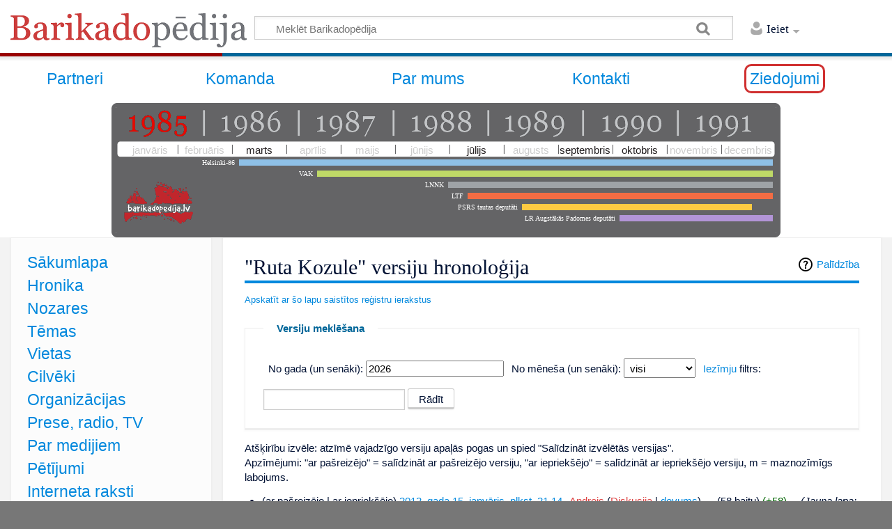

--- FILE ---
content_type: text/html; charset=UTF-8
request_url: https://www.barikadopedija.lv/index.php?title=Ruta_Kozule&action=history
body_size: 9779
content:
<!DOCTYPE html>
<html class="client-nojs" lang="lv" dir="ltr">
<head>
<meta charset="UTF-8"/>
<title>"Ruta Kozule" versiju hronoloģija - Barikadopēdija</title>
<script>document.documentElement.className = document.documentElement.className.replace( /(^|\s)client-nojs(\s|$)/, "$1client-js$2" );</script>
<script>(window.RLQ=window.RLQ||[]).push(function(){mw.config.set({"wgCanonicalNamespace":"","wgCanonicalSpecialPageName":false,"wgNamespaceNumber":0,"wgPageName":"Ruta_Kozule","wgTitle":"Ruta Kozule","wgCurRevisionId":9906,"wgRevisionId":0,"wgArticleId":5337,"wgIsArticle":false,"wgIsRedirect":false,"wgAction":"history","wgUserName":null,"wgUserGroups":["*"],"wgCategories":[],"wgBreakFrames":false,"wgPageContentLanguage":"lv","wgPageContentModel":"wikitext","wgSeparatorTransformTable":[",\t."," \t,"],"wgDigitTransformTable":["",""],"wgDefaultDateFormat":"ydm","wgMonthNames":["","janvāris","februāris","marts","aprīlis","maijs","jūnijs","jūlijs","augusts","septembris","oktobris","novembris","decembris"],"wgMonthNamesShort":["","janvāris","februāris","marts","aprīlis","maijs","jūnijs","jūlijs","augusts","septembris","oktobris","novembris","decembris"],"wgRelevantPageName":"Ruta_Kozule","wgRelevantArticleId":5337,"wgRequestId":"aaef1715d5fed71eb715ed2c","wgCSPNonce":false,"wgIsProbablyEditable":false,"wgRelevantPageIsProbablyEditable":false,"wgRestrictionEdit":[],"wgRestrictionMove":[],"sdgDownArrowImage":"/extensions/SemanticDrilldown/skins/down-arrow.png","sdgRightArrowImage":"/extensions/SemanticDrilldown/skins/right-arrow.png","wgCategoryTreePageCategoryOptions":"{\"mode\":0,\"hideprefix\":20,\"showcount\":true,\"namespaces\":false}","wgHeaderTabsTabIndexes":[],"wgMediaViewerOnClick":true,"wgMediaViewerEnabledByDefault":true,"wgPageFormsAutocompleteValues":[],"wgPageFormsAutocompleteOnAllChars":false,"wgPageFormsFieldProperties":[],"wgPageFormsCargoFields":[],"wgPageFormsDependentFields":[],"wgPageFormsCalendarValues":[],"wgPageFormsCalendarParams":[],"wgPageFormsCalendarHTML":null,"wgPageFormsGridValues":[],"wgPageFormsGridParams":[],"wgPageFormsContLangYes":null,"wgPageFormsContLangNo":null,"wgPageFormsContLangMonths":[],"wgPageFormsHeightForMinimizingInstances":800,"wgPageFormsShowOnSelect":[],"wgPageFormsScriptPath":"/extensions/PageForms","edgValues":[],"wgPageFormsEDSettings":null,"wgAmericanDates":false,"wgWikiEditorEnabledModules":[],"wgMFExpandAllSectionsUserOption":true,"wgMFEnableFontChanger":true,"wgMFDisplayWikibaseDescriptions":{"search":false,"nearby":false,"watchlist":false,"tagline":false},"srfFilteredConfig":null});mw.loader.state({"site.styles":"ready","noscript":"ready","user.styles":"ready","user":"ready","user.options":"loading","user.tokens":"loading","mediawiki.action.history.styles":"ready","mediawiki.special.changeslist":"ready","mediawiki.helplink":"ready","ext.ApprovedRevs":"ready","mediawiki.legacy.shared":"ready","mediawiki.legacy.commonPrint":"ready","mediawiki.feedlink":"ready","ext.srf.styles":"ready","ext.smw.style":"ready","ext.smw.tooltip.styles":"ready","mediawiki.skinning.content.externallinks":"ready","skins.timeless":"ready","skins.timeless.misc":"ready","ext.addThis":"ready"});mw.loader.implement("user.options@14lay44",function($,jQuery,require,module){/*@nomin*/mw.user.options.set({"variant":"lv"});
});mw.loader.implement("user.tokens@0tffind",function($,jQuery,require,module){/*@nomin*/mw.user.tokens.set({"editToken":"+\\","patrolToken":"+\\","watchToken":"+\\","csrfToken":"+\\"});
});RLPAGEMODULES=["mediawiki.action.history","site","mediawiki.page.startup","mediawiki.user","mediawiki.page.ready","mediawiki.searchSuggest","ext.headertabs","ext.headertabs.large","skins.timeless.js","skins.timeless.mobile"];mw.loader.load(RLPAGEMODULES);});</script>
<link rel="stylesheet" href="/load.php?debug=false&amp;lang=lv&amp;modules=ext.ApprovedRevs%2CaddThis%7Cmediawiki.action.history.styles%7Cmediawiki.feedlink%2Chelplink%7Cmediawiki.legacy.commonPrint%2Cshared%7Cmediawiki.skinning.content.externallinks%7Cmediawiki.special.changeslist%7Cskins.timeless%7Cskins.timeless.misc&amp;only=styles&amp;skin=timeless"/>
<link rel="stylesheet" href="/load.php?debug=false&amp;lang=lv&amp;modules=ext.smw.style%7Cext.smw.tooltip.styles&amp;only=styles&amp;skin=timeless"/>
<link rel="stylesheet" href="/load.php?debug=false&amp;lang=lv&amp;modules=ext.srf.styles&amp;only=styles&amp;skin=timeless"/>
<script async="" src="/load.php?debug=false&amp;lang=lv&amp;modules=startup&amp;only=scripts&amp;skin=timeless"></script>
<meta name="ResourceLoaderDynamicStyles" content=""/>
<link rel="stylesheet" href="/load.php?debug=false&amp;lang=lv&amp;modules=site.styles&amp;only=styles&amp;skin=timeless"/>
<meta name="generator" content="MediaWiki 1.32.0"/>
<meta name="robots" content="noindex,nofollow"/>
<meta name="viewport" content="width=device-width, initial-scale=1.0, user-scalable=yes, minimum-scale=0.25, maximum-scale=5.0"/>
<link rel="alternate" type="application/rdf+xml" title="Ruta Kozule" href="/index.php?title=Special:ExportRDF/Ruta_Kozule&amp;xmlmime=rdf"/>
<link rel="shortcut icon" href="/favicon.ico"/>
<link rel="search" type="application/opensearchdescription+xml" href="/opensearch_desc.php" title="Barikadopēdija (lv)"/>
<link rel="EditURI" type="application/rsd+xml" href="http://www.barikadopedija.lv/api.php?action=rsd"/>
<link rel="alternate" type="application/atom+xml" title="Barikadopēdija Atom padeve" href="/index.php?title=Special:RecentChanges&amp;feed=atom"/>
<script type="text/javascript" src="https://ajax.googleapis.com/ajax/libs/jquery/1.6.4/jquery.min.js"></script>
<script type="text/javascript" src="/bpchrono/bpchronoCompiled.js"></script>
<link rel="stylesheet" href="/bpchrono/bpchrono.css" />
<script type="text/javascript">

jQuery(function($) {
		
	$("#headertabs").tabs();
	var curHash = window.location.hash;
	if ( curHash.indexOf( "#tab=" ) == 0 ) {
		var tabName = curHash.replace( "#tab=", "" );
		$("#headertabs").tabs('select', tabName);
	}

	$(".tabLink").click( function() {
		var href = $(this).attr('href');
		var tabName = href.replace( "#tab=", "" );
		// Almost all non-alphanumeric characters in tab names cause
		// problems for jQuery UI tabs, including '.'. The solution:
		// URL-encode all the characters, then replace the resulting
		// '%', plus '.', with '_'.
		tabName = escape( tabName );
		// For some reason, the JS escape() function doesn't handle
		// '+', '/' or '@' - take care of these manually.
		tabName = tabName.replace( /\+/g, "%2B" );
		tabName = tabName.replace( /\//g, "%2F" );
		tabName = tabName.replace( /@/g, "%40" );
		tabName = tabName.replace( /%/g, "_" );
		tabName = tabName.replace( /\./g, "_" );
		$("#headertabs").tabs('select', tabName);
		return false;
	} );

});
</script>
<!--[if lt IE 9]><script src="/load.php?debug=false&amp;lang=lv&amp;modules=html5shiv&amp;only=scripts&amp;skin=Timeless&amp;sync=1"></script><![endif]-->
</head>
<body class="mediawiki ltr sitedir-ltr mw-hide-empty-elt ns-0 ns-subject page-Ruta_Kozule rootpage-Ruta_Kozule skin-timeless action-history approvedRevs-noapprovedrev"><div id="mw-wrapper"><div id="mw-header-container" class="ts-container"><div id="mw-header" class="ts-inner"><div id="user-tools"><div id="personal"><h2><span>Ieiet</span><div class="pokey"></div></h2><div id="personal-inner" class="dropdown"><div role="navigation" class="mw-portlet" id="p-personal" aria-labelledby="p-personal-label"><h3 id="p-personal-label" lang="lv" dir="ltr">Neesi pieslēdzies</h3><div class="mw-portlet-body"><ul><li id="pt-login"><a href="/index.php?title=Special:UserLogin&amp;returnto=Ruta+Kozule&amp;returntoquery=action%3Dhistory" title="Aicinām tevi ieiet Barikadopēdija, tomēr tas nav obligāti. [o]" accesskey="o"><span>Pieslēgties</span></a></li></ul></div></div></div></div></div><div id="p-logo" class="mw-portlet" role="banner"><a class="mw-wiki-logo" href="/raksti/S%C4%81kumlapa" title="Sākumlapa"></a></div><div class="mw-portlet" id="p-search"><h3 lang="lv" dir="ltr"><label for="searchInput">Meklēt</label></h3><form action="/index.php" id="searchform"><div id="simpleSearch"><div id="searchInput-container"><input type="search" name="search" placeholder="Meklēt Barikadopēdija" title="Meklēt šajā wiki [f]" accesskey="f" id="searchInput"/></div><input type="hidden" value="Special:Search" name="title"/><input type="submit" name="fulltext" value="Meklēt" title="Meklēt lapās šo tekstu" id="mw-searchButton" class="searchButton mw-fallbackSearchButton"/><input type="submit" name="go" value="Aiziet!" title="Aiziet uz lapu ar precīzi šādu nosaukumu, ja tāda pastāv" id="searchButton" class="searchButton"/></div></form></div></div><div class="visualClear"></div></div><div id="mw-header-hack" class="color-bar"><div class="color-middle-container"><div class="color-middle"></div></div><div class="color-left"></div><div class="color-right"></div></div><div id="mw-header-nav-hack"><div class="color-bar"><div class="color-middle-container"><div class="color-middle"></div></div><div class="color-left"></div><div class="color-right"></div></div></div><span class="nomobile"><table id="augsas_menu2" border="0" width="100%">
<tr>
<td><a target="_self" title="Partneri" href="/raksti/Partneri">Partneri</a></td>
<td><a target="_self" title="Komanda" href="/raksti/Komanda">Komanda</a></td>
<td><a target="_self" title="Par mums" href="/raksti/Par mums">Par mums</a></td>
<td><a target="_self" title="Kontakti" href="/raksti/Kontakti">Kontakti</a></td>
<td><a target="_self" style="border:3px solid #d03030; padding:5px; -moz-border-radius:10px; -webkit-border-radius:10px; border-radius:10px;" title="Ziedojumi" href="/ziedojumi">Ziedojumi</a></td>
</tr>
</table></span>
<span class="nomobile">
<div id=laiks>
<div id="tmlbaloon" class="noprint">&nbsp;</div>
<div id="tmlwrap" class="noprint">																											
<div id="tmlyears">
<a id="ty1985" href="#"></a><span></span> 
<a id="ty1986" href="#"></a><span></span> 
<a id="ty1987" href="#"></a><span></span>
<a id="ty1988" href="#"></a><span></span>
<a id="ty1989" href="#"></a><span></span>
<a id="ty1990" href="#"></a><span></span>
<a id="ty1991" href="#"></a>
</div>
<div id="tmlmonthwrap">
<div id="tmlmonths">
<span id="tm01"><b>janvāris</b></span><em></em>
<span id="tm02"><b>februāris</b></span><em></em>
<span id="tm03"><b>marts</b></span><em></em>
<span id="tm04"><b>aprīlis</b></span><em></em>
<span id="tm05"><b>maijs</b></span><em></em>
<span id="tm06"><b>jūnijs</b></span><em></em>
<span id="tm07"><b>jūlijs</b></span><em></em>
<span id="tm08"><b>augusts</b></span><em></em>
<span id="tm09"><b>septembris</b></span><em></em>
<span id="tm10"><b>oktobris</b></span><em></em>
<span id="tm11"><b>novembris</b></span><em></em>
<span id="tm12" style="background-position:100% 0px;"><b>decembris</b></span>
</div></div>
<div id="tmllines">
<div><span>Helsinki-86</span><img src="/bpchrono/x.gif" style="background:#8ec0e7;width:766px" title="Helsinki-86. Darbojas kopš 1986. gada 10. jūlija" alt=""></div>
<div><span>VAK</span><img src="/bpchrono/x.gif" style="background:#bfd967;width:654px" title="VAK. Darbojas kopš 1987. gada 25. februāra" alt=""></div>
<div><span>LNNK</span><img src="/bpchrono/x.gif" style="background:#9fa3a7;width:466px" title="LNNK. Darbojas kopš 1988. gada 10. jūlija" alt=""></div>
<div><span>LTF</span><img src="/bpchrono/x.gif" style="background:#f26c44;width:438px" title="LTF. Darbojas kopš 1988. gada 8. oktobra" alt=""></div>
<div><span>PSRS tautas deputāti</span><img src="/bpchrono/x.gif" style="background:#feca42;width:330px;margin-right:30px;" title="PSRS tautas deputāti. Ievēlēti 1989. gada 26. martā. Līdz 1991. gada 9. septembrim" alt=""></div>
<div><span>LR Augstākās Padomes deputāti</span><img src="/bpchrono/x.gif" style="background:#b395d7;width:220px" title="LR Augstākās Padomes deputāti. Ievēlēti 1990. gada 18. martā" alt=""></div>
</div>
</div>
</div>
</span>
<div id="menus-cover"></div><div id="mw-content-container" class="ts-container"><div id="mw-content-block" class="ts-inner"><div id="mw-content-wrapper"><div id="mw-content"><div id="content" class="mw-body" role="main"><div class="mw-indicators mw-body-content">
<div id="mw-indicator-mw-helplink" class="mw-indicator"><a href="//meta.wikimedia.org/wiki/Special:MyLanguage/Help:Page_history" target="_blank" class="mw-helplink">Palīdzība</a></div>
</div>
<h1 id="firstHeading" class="firstHeading">"Ruta Kozule" versiju hronoloģija</h1><div id="siteSub">No <i>Barikadopēdija</i></div><div id="mw-page-header-links"><div role="navigation" class="mw-portlet" id="p-namespaces" aria-labelledby="p-namespaces-label"><h3 id="p-namespaces-label" lang="lv" dir="ltr">Vārdtelpas</h3><div class="mw-portlet-body"><ul><li id="ca-nstab-main" class="selected"><a href="/raksti/Ruta_Kozule" title="Apskatīt rakstu [c]" accesskey="c"><span>Raksts</span></a></li><li id="ca-talk" class="new"><a href="/index.php?title=Diskusija:Ruta_Kozule&amp;action=edit&amp;redlink=1" rel="discussion" title="Diskusija par šī raksta lapu (lapa nepastāv) [t]" accesskey="t"><span>Diskusija</span></a></li></ul></div></div><div role="navigation" class="mw-portlet" id="p-more" aria-labelledby="p-more-label"><h3 id="p-more-label" lang="lv" dir="ltr">Vairāk</h3><div class="mw-portlet-body"><ul><li id="ca-more" class="dropdown-toggle"><span>Vairāk</span></li></ul></div></div><div role="navigation" class="mw-portlet" id="p-views" aria-labelledby="p-views-label"><h3 id="p-views-label" lang="lv" dir="ltr">Lapas darbības</h3><div class="mw-portlet-body"><ul><li id="ca-view"><a href="/raksti/Ruta_Kozule" redundant="1"><span>Skatīt</span></a></li><li id="ca-formedit"><a href="/index.php?title=Ruta_Kozule&amp;action=formedit" title="Edit this page with a form [&amp;]" accesskey="&amp;"><span>Skatīt formu</span></a></li><li id="ca-history" class="selected"><a href="/index.php?title=Ruta_Kozule&amp;action=history" title="Šīs lapas iepriekšējās versijas. [h]" accesskey="h"><span>Vēsture</span></a></li></ul></div></div></div><div class="visualClear"></div><div class="mw-body-content" id="bodyContent"><div id="contentSub"><a href="/index.php?title=Special:Log&amp;page=Ruta+Kozule" title="Special:Log">Apskatīt ar šo lapu saistītos reģistru ierakstus</a></div><div id="mw-content-text"><form action="/index.php" method="get" id="mw-history-searchform"><fieldset id="mw-history-search">
<legend>Versiju meklēšana</legend>
<input type="hidden" value="Ruta_Kozule" name="title"/>
<input type="hidden" value="history" name="action"/>
<label for="year">No gada (un senāki):</label> <input id="year" maxlength="4" size="7" type="number" value="2026" name="year"/> <label for="month">No mēneša (un senāki):</label> <select name="month" id="month" class="mw-month-selector"><option value="-1">visi</option>
<option value="1">janvāris</option>
<option value="2">februāris</option>
<option value="3">marts</option>
<option value="4">aprīlis</option>
<option value="5">maijs</option>
<option value="6">jūnijs</option>
<option value="7">jūlijs</option>
<option value="8">augusts</option>
<option value="9">septembris</option>
<option value="10">oktobris</option>
<option value="11">novembris</option>
<option value="12">decembris</option></select> <label for="tagfilter"><a href="/raksti/Special:Tags" title="Special:Tags">Iezīmju</a> filtrs:</label> <input name="tagfilter" size="20" value="" class="mw-tagfilter-input mw-ui-input mw-ui-input-inline" id="tagfilter" /> <input type="submit" value="Rādīt"/>
</fieldset>
</form><div class="mw-history-legend">
<p>Atšķirību izvēle: atzīmē vajadzīgo versiju apaļās pogas un spied "Salīdzināt izvēlētās versijas".<br/>
Apzīmējumi:
"ar pašreizējo" = salīdzināt ar pašreizējo versiju,
"ar iepriekšējo" = salīdzināt ar iepriekšējo versiju,
m = maznozīmīgs labojums.
</p>
</div>
<form action="/index.php" id="mw-history-compare">
<input type="hidden" value="Ruta_Kozule" name="title"/>
<input type="hidden" value="historysubmit" name="action"/>
<input type="hidden" value="revision" name="type"/>
<div>
</div><ul id="pagehistory">
<li data-mw-revid="9906"><span class="mw-history-histlinks">(ar pašreizējo | ar iepriekšējo)</span> <a href="/index.php?title=Ruta_Kozule&amp;oldid=9906" class="mw-changeslist-date" title="Ruta Kozule">2012. gada 15. janvāris, plkst. 21.14</a>‎ <span class='history-user'><a href="/index.php?title=Dal%C4%ABbnieks:Andrejs&amp;action=edit&amp;redlink=1" class="new mw-userlink" title="Dalībnieks:Andrejs (lapa nepastāv)"><bdi>Andrejs</bdi></a> <span class="mw-usertoollinks">(<a href="/index.php?title=Dal%C4%ABbnieka_diskusija:Andrejs&amp;action=edit&amp;redlink=1" class="new mw-usertoollinks-talk" title="Dalībnieka diskusija:Andrejs (lapa nepastāv)">Diskusija</a> | <a href="/raksti/Special:Contributions/Andrejs" class="mw-usertoollinks-contribs" title="Special:Contributions/Andrejs">devums</a>)</span></span>‎ <span class="mw-changeslist-separator">. .</span> <span class="history-size">(58 baitu)</span> <span dir="ltr" class="mw-plusminus-pos" title="58 baiti pēc izmaiņām">(+58)</span>‎ <span class="mw-changeslist-separator">. .</span>  <span class="comment">(Jauna lapa: {{Person |First name=Ruta  |Last name=Kozule }} {{Author}})</span></li>
</ul>
</form></div><div class="printfooter">
Saturs iegūts no "<a dir="ltr" href="http://www.barikadopedija.lv/raksti/Ruta_Kozule">http://www.barikadopedija.lv/raksti/Ruta_Kozule</a>"</div>
<div class="visualClear"></div></div></div></div><div id="content-bottom-stuff"><div id="catlinks" class="catlinks catlinks-allhidden" data-mw="interface"></div></div></div><div id="mw-site-navigation"><div id="site-navigation" class="sidebar-chunk"><h2><span>Navigācija</span><div class="pokey"></div></h2><div class="sidebar-inner"><div role="navigation" class="mw-portlet" id="p-navigation" aria-labelledby="p-navigation-label"><h3 id="p-navigation-label" lang="lv" dir="ltr">Navigācija</h3><div class="mw-portlet-body"><ul><li id="n-mainpage-description"><a href="/raksti/Sākumlapa" title="Šī projekta sākumlapa [z]" accesskey="z"><span>Sākumlapa</span></a></li><li id="n-Hronika"><a href="/raksti/Kategorija:Hronika"><span>Hronika</span></a></li><li id="n-Nozares"><a href="/raksti/Kategorija:Nozares"><span>Nozares</span></a></li><li id="n-T.C4.93mas"><a href="/raksti/Kategorija:Tēmas"><span>Tēmas</span></a></li><li id="n-Vietas"><a href="/raksti/Kategorija:Vietas"><span>Vietas</span></a></li><li id="n-Cilv.C4.93ki"><a href="/raksti/Kategorija:Cilvēki"><span>Cilvēki</span></a></li><li id="n-Organiz.C4.81cijas"><a href="/raksti/Kategorija:Organizācijas"><span>Organizācijas</span></a></li><li id="n-Prese.2C-radio.2C-TV"><a href="/raksti/Kategorija:Prese"><span>Prese, radio, TV</span></a></li><li id="n-Par_medijiem"><a href="/raksti/Par_medijiem"><span>Par medijiem</span></a></li><li id="n-Petijumi"><a href="/raksti/Kategorija:Pētījumi"><span>Pētījumi</span></a></li><li id="n-Internets"><a href="/raksti/Kategorija:Interneta raksti"><span>Interneta raksti</span></a></li><li id="n-Gramatas"><a href="/raksti/Kategorija:Grāmatas"><span>Grāmatas</span></a></li><li id="n-Visi_raksti"><a href="/raksti/Visi_raksti"><span>Visi raksti</span></a></li><li id="n-Atmiņas"><a href="/raksti/Kategorija:Atmiņas"><span>Atmiņas</span></a></li><li id="n-Video"><a href="/raksti/Konference"><span>Video</span></a></li><li id="n-Logo"><a href="/raksti/Logo_lejupielādei"><span>Logo lejupielādei</span></a></li><li id="n-Prezent"><a href="/raksti/Prezentācija_lejupielādei"><span>Prezentācija lejupielādei</span></a></li></ul></div></div>
	    <big>ATBALSTĪTĀJI:</big>
	    </br>
	    </br>
	    <a target="blank" title="Rīgas Dome" href="http://www.riga.lv"><img src="/skins/common/images/dome.png" alt="dome" title="Atbalsta"/></a>
	    </br>
	    </br>
	    <a target="blank" title="LKKF" href="http://www.kkf.lv"><img src="/skins/common/images/kkf.png" alt="kkf" title="Atbalsta"/></a>
	    </div></br>
	    </br>
	    <div role="navigation" class="mw-portlet" id="p-addthis" aria-labelledby="p-addthis-label"><h3 id="p-addthis-label" lang="lv" dir="ltr">Share</h3><div class="mw-portlet-body"><!-- AddThis Button BEGIN -->
			<div class="addthis_toolbox addthis_default_style" id="addthissidebar"><a class="addthis_button_compact" ></a><a class="addthis_button_facebook" ></a><a class="addthis_button_twitter" ></a><a class="addthis_button_google_plusone" g:plusone:count="false" style="margin-top:1px;"></a><a class="addthis_button_email" ></a></div>
			<script type="text/javascript" src="//s7.addthis.com/js/250/addthis_widget.js#pubid="></script></div></div>
	    <big>ATBALSTĪTĀJI:</big>
	    </br>
	    </br>
	    <a target="blank" title="Rīgas Dome" href="http://www.riga.lv"><img src="/skins/common/images/dome.png" alt="dome" title="Atbalsta"/></a>
	    </br>
	    </br>
	    <a target="blank" title="LKKF" href="http://www.kkf.lv"><img src="/skins/common/images/kkf.png" alt="kkf" title="Atbalsta"/></a>
	    </div></br>
	    </br>
	    </div></div><div id="site-tools" class="sidebar-chunk"><h2><span>Wiki tools</span><div class="pokey"></div></h2><div class="sidebar-inner"><div role="navigation" class="mw-portlet" id="p-tb" aria-labelledby="p-tb-label"><h3 id="p-tb-label" lang="lv" dir="ltr">Wiki tools</h3><div class="mw-portlet-body"><ul><li id="feedlinks"><a href="/index.php?title=Ruta_Kozule&amp;feed=atom&amp;action=history" id="feed-atom" rel="alternate" type="application/atom+xml" class="feedlink" title="Šīs lapas Atom barotne"><span>Atom</span></a></li><li id="t-specialpages"><a href="/raksti/Special:SpecialPages" title="Visu īpašo lapu uzskaitījums [q]" accesskey="q"><span>Īpašās lapas</span></a></li></ul></div></div></div></div></div><div id="mw-related-navigation"><div id="page-tools" class="sidebar-chunk"><h2><span>Lapas rīki</span><div class="pokey"></div></h2><div class="sidebar-inner"><div role="navigation" class="mw-portlet emptyPortlet" id="p-cactions" aria-labelledby="p-cactions-label"><h3 id="p-cactions-label" lang="lv" dir="ltr">Lapas rīki</h3><div class="mw-portlet-body"><ul></ul></div></div><div role="navigation" class="mw-portlet emptyPortlet" id="p-userpagetools" aria-labelledby="p-userpagetools-label"><h3 id="p-userpagetools-label" lang="lv" dir="ltr">Dalībnieka lapas rīki</h3><div class="mw-portlet-body"><ul></ul></div></div><div role="navigation" class="mw-portlet" id="p-pagemisc" aria-labelledby="p-pagemisc-label"><h3 id="p-pagemisc-label" lang="lv" dir="ltr">Vairāk</h3><div class="mw-portlet-body"><ul><li id="t-whatlinkshere"><a href="/raksti/Special:WhatLinksHere/Ruta_Kozule" title="Visas wiki lapas, kurās ir saites uz šejieni [j]" accesskey="j"><span>Norādes uz šo rakstu</span></a></li><li id="t-recentchangeslinked"><a href="/raksti/Special:RecentChangesLinked/Ruta_Kozule" rel="nofollow" title="Izmaiņas, kas nesen izdarītas lapās, kurās ir saites uz šo lapu [k]" accesskey="k"><span>Saistītās izmaiņas</span></a></li><li id="t-info"><a href="/index.php?title=Ruta_Kozule&amp;action=info" title="More information about this page"><span>Lapas informācija</span></a></li><li id="t-pagelog"><a href="/raksti/Special:Log/Ruta_Kozule"><span>Lapas žurnāli</span></a></li></ul></div></div></div></div></div><div class="visualClear"></div></div></div><div id="mw-footer-container" class="ts-container"><div id="mw-footer" class="ts-inner"><div id="footer-bottom" role="contentinfo" lang="lv" dir="ltr"><div id="f-poweredbyico" class="footer-icons"><a href="//www.mediawiki.org/"><img src="/resources/assets/poweredby_mediawiki_88x31.png" alt="Powered by MediaWiki" srcset="/resources/assets/poweredby_mediawiki_132x47.png 1.5x, /resources/assets/poweredby_mediawiki_176x62.png 2x" width="88" height="31"/></a><a href="https://www.semantic-mediawiki.org/wiki/Semantic_MediaWiki"><img src="[data-uri]" alt="Powered by Semantic MediaWiki" class="smw-footer" width="88" height="31"/></a></div><ul id="f-list" class="footer-places"><li id="privacy"><a href="/raksti/Barikadop%C4%93dija:Priv%C4%81tuma_politika" title="Barikadopēdija:Privātuma politika">Privātuma politika</a></li><li id="about"><a href="/raksti/Barikadop%C4%93dija:Par" title="Barikadopēdija:Par">Par Barikadopēdija</a></li><li id="disclaimer"><a href="/raksti/Barikadop%C4%93dija:Saist%C4%ABbu_atrunas" title="Barikadopēdija:Saistību atrunas">Saistību atrunas</a></li><li id="mobileview"><a href="http://www.barikadopedija.lv/index.php?title=Ruta_Kozule&amp;action=history&amp;mobileaction=toggle_view_mobile" class="noprint stopMobileRedirectToggle">Mobilais skats</a></li></ul><div class="visualClear"></div></div></div></div><div align="center">© 2012 Barikadopēdijas fonds. Idejas un nosaukuma autors - Andrejs Cīrulis. Citēšanas gadījumos atsauce uz Barikadopēdiju ir obligāta. </div>
<div align="center">Publicēto materiālu autortiesības pieder to autoriem. <div/><br/></div><!-- No web analytics configured. -->
<script>(window.RLQ=window.RLQ||[]).push(function(){mw.config.set({"wgBackendResponseTime":187});});</script></body></html>